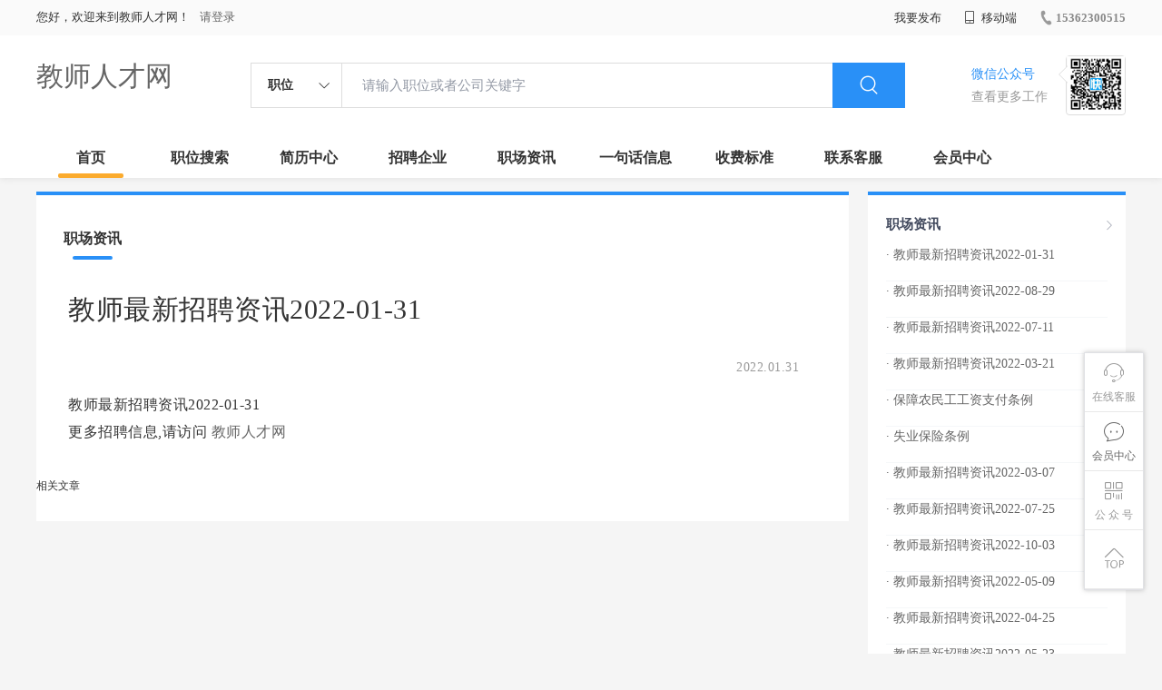

--- FILE ---
content_type: text/html;charset=UTF-8
request_url: http://www.ailord.cn/zixun-82fe4b6439f5456b97eaea0d1a34b7ea.html
body_size: 16297
content:



















<!----->














<!DOCTYPE html>
<html>
<head>
<title>
教师最新招聘资讯2022-01-31-教师职场资讯_
  
              
              教师人才网 
            
</title>
<link rel="stylesheet" href="//rcvip2.kuaimi.cc/static/kmsite-zppc-moban1/css/base.css?v=20210501">
<link rel="stylesheet" type="text/css" href="//rcvip2.kuaimi.cc/static/kmsite-zppc-moban1/css/index.css?v=20210501"/>
<link rel="stylesheet" type="text/css" href="//rcvip2.kuaimi.cc/static/kmsite-zppc-moban1/css/jobList.css?v=20210501"/>
<link rel="stylesheet" type="text/css" href="//rcvip2.kuaimi.cc/static/kmsite-zppc-moban1/css/myAlert.css"/>
<link rel="stylesheet" href="https://cdn.bootcdn.net/ajax/libs/Swiper/5.2.1/css/swiper.min.css">
<script src="https://cdnjs.cloudflare.com/ajax/libs/Swiper/5.2.1/js/swiper.min.js"> </script>


<script src="//rcvip2.kuaimi.cc/static/jquery/jquery-1.9.1.min.js" type="text/javascript" charset="utf-8"></script>
<script src="//rcvip2.kuaimi.cc/static/kmsite-zppc-moban1/js/common.js?v=20210501" type="text/javascript" charset="utf-8"></script>
<script src="//rcvip2.kuaimi.cc/static/kmsite-zppc-moban1/js/index.js?v=20210501" type="text/javascript" charset="utf-8"></script>
<script src="//rcvip2.kuaimi.cc/static/kmsite-zppc-moban1/js/myAlert.js" type="text/javascript" charset="utf-8"></script>

	<meta http-equiv="Content-Type" content="text/html;charset=utf-8" />
<meta http-equiv="Cache-Control" content="no-store" /><meta http-equiv="Pragma" content="no-cache" /><meta http-equiv="Expires" content="0" />
<meta name="author" content=""/><meta http-equiv="X-UA-Compatible" content="IE=7,IE=9,IE=10" />




	
	
		<link rel="shortcut icon" href="//rcvip2.kuaimi.cc/static/favicon.ico">
	



<meta name="decorator" content="cms_default_domain_city_km1"/>
<meta name="description" content="教师人才网(www.ailord.cn)职场资讯栏目. 中国教师招聘网又名中国教师人才网,中国教育人才网,发布最新高校教师招聘,英语教师招聘,小学教师招聘,语文教师招聘,幼儿园教师招聘,中学教师招聘,美术教师招聘,体育教师招聘等教师招聘信息" />
<meta name="keywords" content="教师职场资讯 职场资讯  找工作 找人才 找企业 教师人才网,教师招聘网,教师人才市场,教师人才人事人才网" />
<link rel="stylesheet" type="text/css" href="//rcvip2.kuaimi.cc/static/kmsite-zppc-moban1/css/zixunList.css?v=20210501"/>

<script type="text/javascript">
		$(document).ready(function() {
			
		});
		
			function page(n,s){
			$("#pageNo").val(n);
			$("#pageSize").val(s);
			$("#searchForm").submit();
        	return false;
        }
		
	</script>

</head>
<body>
<div class="headerpage">
  <div class="header_box_banner">
    <div class="banner">
      <div class="container w_1200 clearfix">
        <div class="banner-right clearfix">
          <div class="login">
            <div class="login_before" style=""> <span>您好，欢迎来到教师人才网！</span>
               <a href="/a"  style="margin-left:8px;">请登录</a> 
              
            </div>
            <div class="login_after" style="display:none;"> <span id="showusernamet"></span><span>，您好！欢迎来到教师人才网！</span> </div>
          </div>
          <!--
          <div class="weixinLogin duanxiLogin" style="" dataTye="ewmLogin"><a href="javascript:void(0)"><i></i><span>微信登录</span></a></div>
		 -->
         
        
        </div>
        <ul class="channelList fr">
          <li class="fabu_banner">
            <div class="fabu_title"> 我要发布 </div>
            <div class="login_afterInfo">
              <div class="sanjiao_banner"> <i class="triangle_up"></i> <i class="triangle_down"></i> </div>
              <div class="listBox" id="dsy_D01_87">
                <div>
                  <div><a href="/a" target="_blank">企业入驻</a></div>
                  <div><a href="/a" target="_blank">创建简历</a></div>
                </div>
              </div>
            </div>
          </li>
          <li class="ydd"> <a href="javascript:void(0)"><i class="iconfont iconshouji"></i> 移动端</a>
            <div class="pop-none">
              <div> <span class="pop-none-txt">微信公众号</span>
                
                  
                   <img src="//rcvip2.kuaimi.cc/static/images/kmrc_kefu_wx1.png" alt=""> 
                
                <span class="pop-none-ins">懂您的招聘网站</span> </div>
            </div>
          </li>
          <li class="phone">
            
              
               <a href="tel:15362300515"><i></i><span>15362300515</span></a> 
            
          </li>
        </ul>
      </div>
    </div>
    <div class="header w_1200 clearfix">
      <div class="menu fl">
        <div class="menuLeft ">
          <div class="login_bnner">
            
              
               <a href="/" >教师人才网</a> 
            
          </div>
        </div>
      </div>
      <div class="search fl">
        <div class="input">
          <form id="TsearchForm" action="jobList.html?km=ok">
            <div class="noArrow clearfix"> <span class="state fl">职位</span> <i class="fl iconfont icondown"></i> </div>
            <span class="sstate" style="display: none;"> <span data-tishi="请输入职位或者公司关键字" data-action="jobList.html?km=ok">职位</span> <span data-tishi=" 请输入关键字搜索简历" data-action="resumeList.html?km=ok">简历</span> </span>
            <input type="text" id="TsearchInput" value="" autocomplete="off" placeholder="请输入职位或者公司关键字">
            <div class="inputRightPart">
              <button type="submit" class="searchButton"><i class="iconfont iconsearch"></i></button>
            </div>
          </form>
        </div>
      </div>
      <div class="saoma_banner clearfix fr">
        <div class="txt_cont fl">
          <div class="txt active"> 微信公众号</div>
          <div class="txt"> 查看更多工作 </div>
        </div>
        <div class="ewmBanner fl">
          
            
             <img src="//rcvip2.kuaimi.cc/static/images/kmrc_kefu_wx1.png" alt=""> 
          
        </div>
        <div class="ewmBanner xcx fl displayfalse">
          
            
             <img src="//rcvip2.kuaimi.cc/static/images/kmrc_kefu_wx1.png" alt=""> 
          
        </div>
      </div>
    </div>
    <div class="shijidaohang" id="fc_nav">
      <ul class="channelList w_1200">
        <li class=""><a href="/">首页</a></li>
        <li class=""><a href="jobList.html">职位搜索</a></li>
        <li class=""><a href="resumeList.html">简历中心</a></li>
        <li class=""><a href="companyList.html">招聘企业</a></li>
        <li class=""><a href="zixun.html">职场资讯</a></li>
        <li class=""><a href="yijuhua.html">一句话信息</a></li>
        <li class=""><a href="vip.html">收费标准</a></li>
        <li class=""><a href="contact.html">联系客服</a></li>
        <li class=""><a href="/a">会员中心</a></li>
      </ul>
    </div>
  </div>
  <!---r show--->
  <div class="side-cont">
    <ul class="side-content">
      <li class="kefu-consult">
        <div class="text"><i class="iconfont iconkefu"></i><br>
          在线客服</div>
        <div class="box-53kf">
          <div>
            
              
               <img src="//rcvip2.kuaimi.cc/static/images/kmrc_kefu_wx1.png" width="100" height="100"> 
            
            <p>联系官方客服</p>
            <i class="caret-right"></i> </div>
        </div>
      </li>
      <li class="feedback"> <a class="text" href="/a"><i class="iconfont iconyijian"></i><br>
        会员中心</a> </li>
      <li class="zt-app">
        <div class="text"> <i class="iconfont iconerweima"></i><br>
          公&nbsp;众&nbsp;号 </div>
        <div class="qrCode">
          <div>
            
              
               <img src="//rcvip2.kuaimi.cc/static/images/kmrc_kefu_wx1.png" width="100" height="100"> 
            
            <p>打开微信扫一扫</p>
            <i class="caret-right"></i> </div>
        </div>
      </li>
      <li class="to-top" id="Topfun">
        <div class="text"><i class="iconfont iconfanhuidingbu"></i></div>
      </li>
    </ul>
  </div>
  <div class="page-sign" style="display: none;"> </div>
</div>
<!---r show end--->

<div class="main_content w_1200 clearfix">
  <div class="list-news-box">
  
      <div class="filter_box">
      <div class="tabs-nav-wrap clearfix"> <a class="tab-nav active" href="zixun.html" rel="nofollow">
        <p class="nav_p">职场资讯</p>
        </a> 
       
        </div>
    </div>
    <div class="detail-content">
      <h1 class="title">教师最新招聘资讯2022-01-31</h1>
      <div class="info">
        <p class="author"><span class="time">2022.01.31  </span><em style="margin:0px 10px;"></em><span id="viewCount"></span></p>
        <p class="tags"> </p>
        <p></p>
      </div>
      <div class="content">
        教师最新招聘资讯2022-01-31<br><p>更多招聘信息,请访问 <a href='jobList.html?week'>教师人才网</a>    
      </div>
    </div>
    <div class="operate">
     	<h5>相关文章</h5>
			<ol></ol>
    </div>
  </div>
  <div class="sider">
    <div class="promotion-job">
      <h3><a href="zixun.html" class="more" target="_blank"> <i class="iconfont iconnext icon"></i></a>职场资讯</h3>
       <ul>
        
          <li>
           
            <div class="info-primary">
              <div class=""><a href="/zixun-82fe4b6439f5456b97eaea0d1a34b7ea.html"  target="_blank" style="color:">· 教师最新招聘资讯2022-01-31</a></div>
              </div>
          </li>
        
          <li>
           
            <div class="info-primary">
              <div class=""><a href="/zixun-52c29deea895488594d5832c0ed5c0a2.html"  target="_blank" style="color:">· 教师最新招聘资讯2022-08-29</a></div>
              </div>
          </li>
        
          <li>
           
            <div class="info-primary">
              <div class=""><a href="/zixun-2b417177e0e14b47abc91b1d67986fb9.html"  target="_blank" style="color:">· 教师最新招聘资讯2022-07-11</a></div>
              </div>
          </li>
        
          <li>
           
            <div class="info-primary">
              <div class=""><a href="/zixun-75dc22ec6272403e9048445032039895.html"  target="_blank" style="color:">· 教师最新招聘资讯2022-03-21</a></div>
              </div>
          </li>
        
          <li>
           
            <div class="info-primary">
              <div class=""><a href="/zixun-d116506f6c7f483aa29aee3a16b73d29.html"  target="_blank" style="color:">· 保障农民工工资支付条例</a></div>
              </div>
          </li>
        
          <li>
           
            <div class="info-primary">
              <div class=""><a href="/zixun-2219a931d2084f369bbbcfec894a11d3.html"  target="_blank" style="color:">· 失业保险条例</a></div>
              </div>
          </li>
        
          <li>
           
            <div class="info-primary">
              <div class=""><a href="/zixun-37e53e1528d24e5e80f04a49666da39f.html"  target="_blank" style="color:">· 教师最新招聘资讯2022-03-07</a></div>
              </div>
          </li>
        
          <li>
           
            <div class="info-primary">
              <div class=""><a href="/zixun-54d8e3bbfb014f9e881abd9c9e39d23d.html"  target="_blank" style="color:">· 教师最新招聘资讯2022-07-25</a></div>
              </div>
          </li>
        
          <li>
           
            <div class="info-primary">
              <div class=""><a href="/zixun-65aceb9527af42c5b796f60bb4c88653.html"  target="_blank" style="color:">· 教师最新招聘资讯2022-10-03</a></div>
              </div>
          </li>
        
          <li>
           
            <div class="info-primary">
              <div class=""><a href="/zixun-3c4f584cd3d54f17b3868ac8e39789b2.html"  target="_blank" style="color:">· 教师最新招聘资讯2022-05-09</a></div>
              </div>
          </li>
        
          <li>
           
            <div class="info-primary">
              <div class=""><a href="/zixun-7a8ad53c384b4223937d5c493e47adc2.html"  target="_blank" style="color:">· 教师最新招聘资讯2022-04-25</a></div>
              </div>
          </li>
        
          <li>
           
            <div class="info-primary">
              <div class=""><a href="/zixun-fee7756a914e483e93b4ecf2471a2f37.html"  target="_blank" style="color:">· 教师最新招聘资讯2022-05-23</a></div>
              </div>
          </li>
        
          <li>
           
            <div class="info-primary">
              <div class=""><a href="/zixun-dbb8fd406b014584ac3f78b0a58ede35.html"  target="_blank" style="color:">· 中华人民共和国劳动法</a></div>
              </div>
          </li>
        
          <li>
           
            <div class="info-primary">
              <div class=""><a href="/zixun-fe57fef38b6d4b439bf139b206aa65e2.html"  target="_blank" style="color:">· 教师最新招聘资讯2022-08-22</a></div>
              </div>
          </li>
        
          <li>
           
            <div class="info-primary">
              <div class=""><a href="/zixun-9c33c3bc975b4c13b00c116516d68438.html"  target="_blank" style="color:">· 教师最新招聘资讯2022-04-04</a></div>
              </div>
          </li>
        
      </ul>
      <div class="view-more"><a href="zixun.html" target="_blank"><span class="more">查看更多资讯 <i class="iconfont iconnext"></i></span> </a></div>
    </div>
    <div class="promotion-img"></div>
    
  </div>
</div>




<!-- link2-->


<!-- link2 end-->
<!--footerpage -->
<div class="footerpage">
  <div class="footer_banner">
    <div class="w_1200">
      <div class="footer_top_banner clearfix">
        <div class="footer_link_box">
          <div class="link_item">
            <div class="title"> 栏目导航:</div>
            <div class="p"> <a href="/job.html">职位搜索</a> |<a href="/resumeList.html">简历中心</a> |<a href="/companyList.html">名企展示</a> |<a href="/yijuhua.html">一句话信息</a> |<a href="/zixun.html">招聘资讯</a> | <a href="/a">发布简历</a> | <a href="/a">企业入驻</a> |<a href="/a">会员中心</a> <a href="/zixun-aaa8ae8e893c44e885b1e52ac2640322.html" target="_blank">法律申明</a> | <a href="/vip.html" target="_blank">套餐标准</a> | <a href="/gold.html" target="_blank">金币充值</a> | <a href="/guestbook.html" target="_blank">意见建议</a> | <a href="/contact.html" target="_blank">联系我们</a> </div>
          </div>
        </div>
        <div class="ewm_box fr">
          <div class="img_banner">
            
              
               <img src="//rcvip2.kuaimi.cc/static/images/kmrc_kefu_wx1.png" > 
            
          </div>
          <div class="title"> 微信公众号 </div>
        </div>
        <div class="ewm_box fr">
          <div class="img_banner">
            
              
               <img src="//rcvip2.kuaimi.cc/static/images/kmrc_kefu_wx1.png" > 
            
          </div>
          <div class="title"> 客服微信号 </div>
        </div>
      </div>
      <div class="copyright">
        <p>
	教师人才网,教师招聘网,教师人才市场,教师人事人才网</p>
<p>
	Copyright &copy; 2017-2022 <span style="color: rgb(0, 0, 0); font-family: monospace; font-size: medium;">中国教师招聘网</span> www.ailord.cn All rights reserved.</p> 
      </div>
    </div>
  </div>
</div>
</body>
</html>
<div style="display:none">
  
  
    
    
  
  
  
  

		
		
			
		
	
</div>
